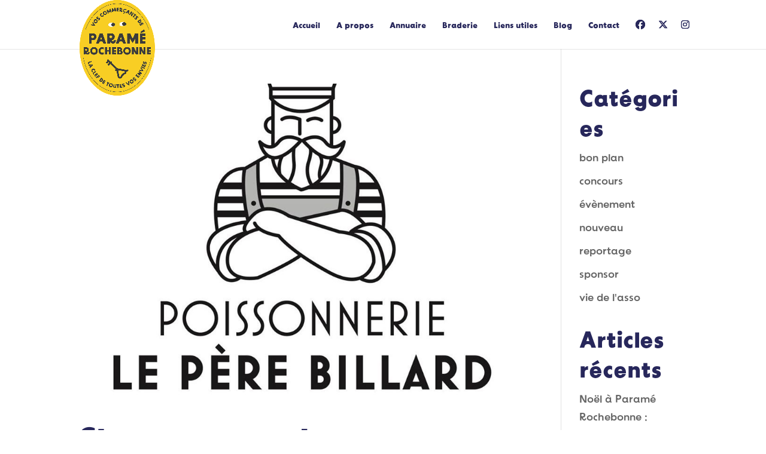

--- FILE ---
content_type: text/css
request_url: https://parame-commerce.fr/wp-content/plugins/wp-and-divi-icons-pro/icon-packs/ags-lineal/single-color/agsdi-icons.min.css?ver=2.0.9
body_size: 301
content:
/*! Minified and unminified versions of this file are located in the same directory. Access unminified version by replacing the .min.css extension with .css*/@font-face{font-family:'Lineal Icon Pack';src:url('fonts/Lineal-Icons-Pack.eot');src:url('fonts/Lineal-Icons-Pack.eot?#iefix') format('embedded-opentype'),url('fonts/Lineal-Icons-Pack.woff') format('woff'),url('fonts/Lineal-Icons-Pack.ttf') format('truetype'),url('fonts/Lineal-Icons-Pack.svg#Cleaning-Services-Icons') format('svg');font-weight:normal;font-style:normal}.et_pb_icon .et_pb_icon_wrap .agsdi-loaded[class*='i-agsdix-scs']{height:1em}[class*='i-agsdix-scs']:before,[class*='i-agsdix-scs']:after{display:inline-block;font-style:normal;font-weight:normal;width:1em;-webkit-font-smoothing:antialiased;-moz-osx-font-smoothing:grayscale}

--- FILE ---
content_type: text/css
request_url: https://parame-commerce.fr/wp-content/et-cache/taxonomy/post_tag/78/et-divi-dynamic-late-ds.css?ver=1768700754
body_size: 57
content:
/*! The following theme stylesheet was modified by the Divi Switch plugin by WP Zone to implement user customization(s) - Sun, 18 Jan 2026 02:45:54 +0100 */


--- FILE ---
content_type: text/css;charset=utf-8
request_url: https://use.typekit.net/tlm8qwl.css
body_size: 430
content:
/*
 * The Typekit service used to deliver this font or fonts for use on websites
 * is provided by Adobe and is subject to these Terms of Use
 * http://www.adobe.com/products/eulas/tou_typekit. For font license
 * information, see the list below.
 *
 * bd-supper:
 *   - http://typekit.com/eulas/00000000000000007735f721
 *   - http://typekit.com/eulas/00000000000000007735f722
 *
 * © 2009-2026 Adobe Systems Incorporated. All Rights Reserved.
 */
/*{"last_published":"2025-04-28 15:17:43 UTC"}*/

@import url("https://p.typekit.net/p.css?s=1&k=tlm8qwl&ht=tk&f=48849.48850&a=1964663&app=typekit&e=css");

@font-face {
font-family:"bd-supper";
src:url("https://use.typekit.net/af/878846/00000000000000007735f721/31/l?primer=7cdcb44be4a7db8877ffa5c0007b8dd865b3bbc383831fe2ea177f62257a9191&fvd=n7&v=3") format("woff2"),url("https://use.typekit.net/af/878846/00000000000000007735f721/31/d?primer=7cdcb44be4a7db8877ffa5c0007b8dd865b3bbc383831fe2ea177f62257a9191&fvd=n7&v=3") format("woff"),url("https://use.typekit.net/af/878846/00000000000000007735f721/31/a?primer=7cdcb44be4a7db8877ffa5c0007b8dd865b3bbc383831fe2ea177f62257a9191&fvd=n7&v=3") format("opentype");
font-display:auto;font-style:normal;font-weight:700;font-stretch:normal;
}

@font-face {
font-family:"bd-supper";
src:url("https://use.typekit.net/af/998311/00000000000000007735f722/31/l?primer=7cdcb44be4a7db8877ffa5c0007b8dd865b3bbc383831fe2ea177f62257a9191&fvd=n4&v=3") format("woff2"),url("https://use.typekit.net/af/998311/00000000000000007735f722/31/d?primer=7cdcb44be4a7db8877ffa5c0007b8dd865b3bbc383831fe2ea177f62257a9191&fvd=n4&v=3") format("woff"),url("https://use.typekit.net/af/998311/00000000000000007735f722/31/a?primer=7cdcb44be4a7db8877ffa5c0007b8dd865b3bbc383831fe2ea177f62257a9191&fvd=n4&v=3") format("opentype");
font-display:auto;font-style:normal;font-weight:400;font-stretch:normal;
}

.tk-bd-supper { font-family: "bd-supper",sans-serif; }


--- FILE ---
content_type: text/css
request_url: https://parame-commerce.fr/wp-content/et-cache/taxonomy/post_tag/78/et-divi-dynamic-late-ds.css
body_size: 57
content:
/*! The following theme stylesheet was modified by the Divi Switch plugin by WP Zone to implement user customization(s) - Sun, 18 Jan 2026 02:45:54 +0100 */


--- FILE ---
content_type: application/javascript
request_url: https://parame-commerce.fr/wp-content/plugins/wp-and-divi-icons-pro/icon-packs/ags-lineal/single-color/agsdi-icons.min.js?ver=2.0.9
body_size: 380
content:
/*
 Minified and unminified versions of this file are located in the same directory. Access unminified version by replacing the .min.js extension with .js*/
(function(){var b={A:"agsdix-scs-"},a={Abroom:"0041","Acleaning-products":"0042",Acontact:"0043",Aemail:"0044",Ahouse:"0045",Alocalization:"0046",Aphone:"0047",Atap:"0048",Awashing:"0049",Asponge:"004a","Arecycle-bin":"004b",Agarbage:"004c","Aclean-windows":"004d",Abucket:"004e",Abrush:"004f",Aglove:"0050",Abottle:"0051","Awashing machine":"0052",Aapron:"0053",Atowel:"0054",Amop:"0055",Adetergent:"0056",Adish:"0057",Adust:"0058",Aplunger:"0059"};window.wadi_icons||(window.wadi_icons={});for(k in a)window.wadi_icons[b[k[0]]+
k.substr(1)]=a[k];window.wadi_fonts||(window.wadi_fonts={});window.wadi_fonts=Object.assign(window.wadi_fonts,{"agsdix-scs-":"Lineal Icon Pack"})})();
